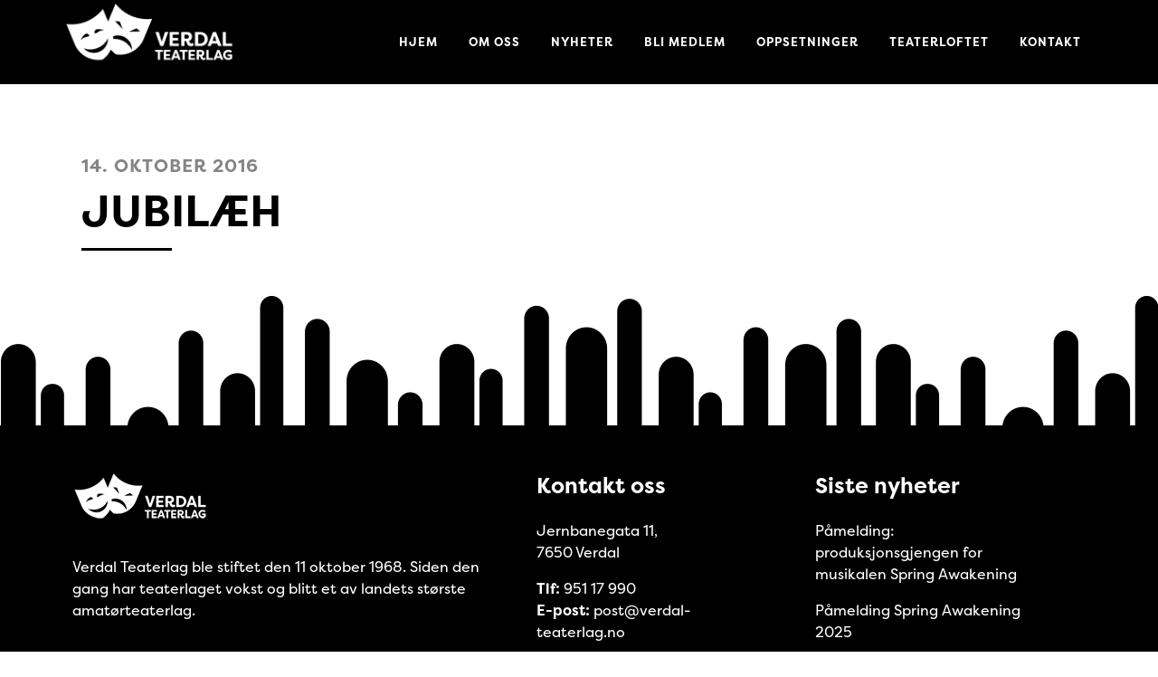

--- FILE ---
content_type: text/css
request_url: https://verdal-teaterlag.no/wp-content/themes/altitude-pro/style.css?ver=1.0.0
body_size: 10509
content:
/*
	Theme Name: Altitude Pro Theme
	Theme URI: http://my.studiopress.com/themes/altitude/
	Description: Make a stunning first impression, grab attention, and dynamically tell your story with beautiful images and clean typography.
	Author: StudioPress
	Author URI: http://www.studiopress.com/

	Version: 1.0.0

	Tags: black, white, blue, green, orange, pink, one-column, two-columns, responsive-layout, custom-header, custom-menu, full-width-template, sticky-post, theme-options, threaded-comments, translation-ready, premise-landing-page

	Template: genesis
	Template Version: 2.1

	License: GPL-2.0+
	License URI: http://www.opensource.org/licenses/gpl-license.php 
*/


/* Table of Contents

	- HTML5 Reset
		- Baseline Normalize
		- Box Sizing
		- Float Clearing
	- Defaults
		- Typographical Elements
		- Headings
		- Objects
		- Gallery
		- Forms
		- Buttons
	- Structure and Layout
		- Site Containers
		- Column Widths and Positions
		- Column Classes
	- Common Classes
		- Avatar
		- Genesis
		- Search Form
		- Titles
		- WordPress
	- Widgets
	- Plugins
		- Genesis eNews Extended
		- Jetpack
	- Site Header
		- Title Area
		- Widget Area
	- Site Navigation
		- Primary Navigation
		- Secondary Navigation
		- Footer Navigation
		- Responsive Menu
	- Content Area
		- Front Page
		- Dashicons
		- Flexible Widgets
		- Content
		- Entries
		- Entry Meta
		- After Entry
		- Pagination
		- Content Boxes
		- Comments
	- Sidebar
	- Footer Widgets
	- Site Footer
	- Media Queries
		- Max-width: 1280px
		- Max-width: 1200px
		- Max-width: 1023px
		- Max-width: 800px
		- Max-width: 480px

*/


/*
HTML5 Reset
---------------------------------------------------------------------------------------------------- */

/* Baseline Normalize
	normalize.css v2.1.3 | MIT License | git.io/normalize
--------------------------------------------- */

article,aside,details,figcaption,figure,footer,header,hgroup,main,nav,section,summary{display:block}audio,canvas,video{display:inline-block}audio:not([controls]){display:none;height:0}[hidden],template{display:none}html{font-family:sans-serif;-ms-text-size-adjust:100%;-webkit-text-size-adjust:100%}body{margin:0}a{background:transparent}a:active,a:hover{outline:0}h1{font-size:2em;margin:.67em 0}abbr[title]{border-bottom:1px dotted}b,strong{font-weight:700}dfn{font-style:italic}hr{-moz-box-sizing:content-box;box-sizing:content-box;height:0}mark{background:#ff0;color:#000}code,kbd,pre,samp{font-family:monospace,serif;font-size:1em}pre{white-space:pre-wrap}q{quotes:"\201C" "\201D" "\2018" "\2019"}small{font-size:80%}sub,sup{font-size:75%;line-height:0;position:relative;vertical-align:baseline}sup{top:-.5em}sub{bottom:-.25em}img{border:0}svg:not(:root){overflow:hidden}figure{margin:0}fieldset{border:1px solid silver;margin:0 2px;padding:.35em .625em .75em}legend{border:0;padding:0}button,input,select,textarea{font-family:inherit;font-size:100%;margin:0}button,input{line-height:normal}button,select{text-transform:none}button,html input[type=button],input[type=reset],input[type=submit]{-webkit-appearance:button;cursor:pointer}button[disabled],html input[disabled]{cursor:default}input[type=checkbox],input[type=radio]{box-sizing:border-box;padding:0}input[type=search]{-webkit-appearance:textfield;-moz-box-sizing:content-box;-webkit-box-sizing:content-box;box-sizing:content-box}input[type=search]::-webkit-search-cancel-button,input[type=search]::-webkit-search-decoration{-webkit-appearance:none}button::-moz-focus-inner,input::-moz-focus-inner{border:0;padding:0}textarea{overflow:auto;vertical-align:top}table{border-collapse:collapse;border-spacing:0}

/* Box Sizing
--------------------------------------------- */

*,
input[type="search"] {
	-webkit-box-sizing: border-box;
	-moz-box-sizing:    border-box;
	box-sizing:         border-box;
}

/* Float Clearing
--------------------------------------------- */

.author-box:before,
.clearfix:before,
.entry:before,
.entry-content:before,
.pagination:before,
.site-container:before,
.site-footer:before,
.site-header:before,
.site-inner:before,
.widget:before,
.wrap:before {
	content: " ";
	display: table;
}

.author-box:after,
.clearfix:after,
.entry:after,
.entry-content:after,
.pagination:after,
.site-container:after,
.site-footer:after,
.:after,
.site-inner:after,
.widget:after,
.wrap:after {
	clear: both;
	content: " ";
	display: table;
}


/*
Defaults
---------------------------------------------------------------------------------------------------- */

/* Typographical Elements
--------------------------------------------- */

body {
	background-color: #fff;
	color: #000;
	font-family: "filson-pro",sans-serif;
	font-style: normal;
	font-weight: 400;
	font-size: 16px;
	line-height: 26px;
	-webkit-font-smoothing: antialiased;
}

body.altitude-home {
	background: none;
}

a,
input:focus,
input[type="button"],
input[type="reset"],
input[type="submit"],
textarea:focus,
.button,
.site-header.dark {
	-webkit-transition: all 0.2s ease-in-out;
	-moz-transition:    all 0.2s ease-in-out;
	-ms-transition:     all 0.2s ease-in-out;
	-o-transition:      all 0.2s ease-in-out;
	transition:         all 0.2s ease-in-out;
}

::-moz-selection {
	background-color: #000;
	color: #fff;
}

::selection {
	background-color: #000;
	color: #fff;
}

a {
	color: #d46937;
	text-decoration: none;
}

a:hover {
	color: #000;
}

p {
	margin: 0 0 16px;
	padding: 0;
}

ol,
ul {
	margin: 0;
	padding: 0;
}

li {
	list-style-type: none;
}

.strong a {
	font-weight: 700!important;
}

cite,
em,
i {
	font-style: italic;
}

blockquote {
	color: #999;
	margin: 40px;
}

blockquote::before {
	content: "\201C";
	display: block;
	font-size: 30px;
	height: 0;
	left: -20px;
	position: relative;
	top: -10px;
}


/* Headings
--------------------------------------------- */

h1,
h2,
h3,
h4,
h5,
h6 {
	font-family: "filson-pro",sans-serif;
	font-style: normal;
	font-weight: 700;
	line-height: 1.2;
	margin: 0 0 20px;
}


h1 {
	font-size: 36px;
	line-height: 46px;
}

h2 {
	font-size: 32px;
	line-height: 42px;
}

.image-section h2,
.solid-section h2 {
	font-size: 80px;
	font-weight: 200;
	line-height: 1;
}


h3 {
	font-size: 30px;
	line-height: 40px;
}

h4 {
	font-size: 24px;
	line-height: 34px;
	
}
.home h3 {
	font-weight: 900!important;
	text-transform: uppercase;
}

.image-section h4,
.solid-section h4 {
	font-size: 16px;
	font-weight: 800;
	letter-spacing: 3px;
	text-transform: uppercase;
}

h5 {
	font-size: 20px;
}

h6 {
	font-size: 18px;
}

/* Objects
--------------------------------------------- */

embed,
iframe,
img,
object,
video,
.wp-caption {
	max-width: 100%;
}

img {
	height: auto;
}

.full-width-content img.pull-left {
	float: left;
	margin: 0 40px 40px -20px;
}

.full-width-content img.pull-right {
	float: right;
	margin: 0 -20px 40px 40px;
}

.featured-content img,
.gallery img {
	width: auto;
}

/* Gallery
--------------------------------------------- */

.gallery {
	margin-bottom: 28px;
	overflow: hidden;
}

.gallery-item {
	float: left;
	margin: 0;
	padding: 0 4px;
	text-align: center;
	width: 100%;
}

.gallery-columns-2 .gallery-item {
	width: 50%;
}

.gallery-columns-3 .gallery-item {
	width: 33%;
}

.gallery-columns-4 .gallery-item {
	width: 25%;
}

.gallery-columns-5 .gallery-item {
	width: 20%;
}

.gallery-columns-6 .gallery-item {
	width: 16.6666%;
}

.gallery-columns-7 .gallery-item {
	width: 14.2857%;
}

.gallery-columns-8 .gallery-item {
	width: 12.5%;
}

.gallery-columns-9 .gallery-item {
	width: 11.1111%;
}

.gallery-columns-2 .gallery-item:nth-child(2n+1),
.gallery-columns-3 .gallery-item:nth-child(3n+1),
.gallery-columns-4 .gallery-item:nth-child(4n+1),
.gallery-columns-5 .gallery-item:nth-child(5n+1),
.gallery-columns-6 .gallery-item:nth-child(6n+1),
.gallery-columns-7 .gallery-item:nth-child(7n+1),
.gallery-columns-8 .gallery-item:nth-child(8n+1),
.gallery-columns-9 .gallery-item:nth-child(9n+1) {
	clear: left;
}

.gallery .gallery-item img {
	border: none;
	height: auto;
	margin: 0;
}

/* Forms
--------------------------------------------- */

input,
select,
textarea {
	background-color: #fff;
	border: 1px solid #ddd;
	border-radius: 0;
	box-shadow: none;
	color: #000;
	font-size: 20px;
	font-weight: 200;
	padding: 20px;
	width: 100%;
}


input:focus,
textarea:focus {
	border: 1px solid #999;
	outline: none;
}

.front-page input:focus,
.front-page textarea:focus {
	border: 1px solid #000000;
	outline: none;
}

input[type="checkbox"],
input[type="image"],
input[type="radio"] {
	width: auto;
}

::-moz-placeholder {
	color: #000;
	opacity: 1;
}

::-webkit-input-placeholder {
	color: #000;
}

button,
input[type="button"],
input[type="reset"],
input[type="submit"],
.button,
.widget .button {
	background-color: #000000;
	border: 2px solid #000000;
	border-radius: 5px;
	color: #fff;
	cursor: pointer;
	font-size: 14px;
	font-weight: 800;
	letter-spacing: 2px;
	padding: 15px 25px;
	text-transform: uppercase;
	-webkit-font-smoothing: antialiased;
	white-space: normal;
	width: auto;
}

button:hover,
input:hover[type="button"],
input:hover[type="reset"],
input:hover[type="submit"],
.button.clear:hover,
.button:hover,
.footer-widgets button,
.footer-widgets input[type="button"],
.footer-widgets input[type="reset"],
.footer-widgets input[type="submit"],
.footer-widgets .widget .button,
.widget .button:hover,
.widget .button.clear:hover {
	background-color: #000;
	border: 2px solid #000;
	color: #fff;
}

.button {
	display: inline-block;
}

.widget .button.clear {
	background-color: transparent;
	border: 2px solid #000;
	color: #000;
}

button:disabled,
button:disabled:hover,
input:disabled,
input:disabled:hover,
input[type="button"]:disabled,
input[type="button"]:disabled:hover,
input[type="reset"]:disabled,
input[type="reset"]:disabled:hover,
input[type="submit"]:disabled,
input[type="submit"]:disabled:hover {
	background-color: #ddd;
	border-color: #ddd;
	cursor: not-allowed;
}

input[type="search"]::-webkit-search-cancel-button,
input[type="search"]::-webkit-search-results-button {
	display: none;
}

/* Buttons
--------------------------------------------- */

.image-section .button {
	margin-left: 5px;
	margin-right: 5px;
	margin-top: 20px;
}

.image-section .button.clear {
	border-color: #fff;
	color: #fff;
}

.footer-widgets button:hover,
.footer-widgets input:hover[type="button"],
.footer-widgets input:hover[type="reset"],
.footer-widgets input:hover[type="submit"],
.footer-widgets .widget .button:hover,
.image-section button:hover,
.image-section input:hover[type="button"],
.image-section input:hover[type="reset"],
.image-section input:hover[type="submit"],
.image-section .widget .button:hover {
	background-color: #fff;
	border: 2px solid #fff;
	color: #000;
}


/*
Structure and Layout
---------------------------------------------------------------------------------------------------- */

/* Site Containers
--------------------------------------------- */

.site-inner,
.wrap {
	float: none;
	margin: 0 auto;
	max-width: 1200px;
}

.site-inner {
	background-color: #fff;
	clear: both;
	margin-top: 170px;
	position: relative;
	z-index: 9;
	-word-wrap: break-word;
}

.front-page .site-container .site-inner {
	margin-top: 0;
	max-width: 100%;
}

.altitude-landing .site-container .site-inner {
	margin-top: 100px;
}

.secondary-nav .site-inner {
	margin-top: 250px;
}

/* Column Classes
	Link: http://twitter.github.io/bootstrap/assets/css/bootstrap-responsive.css
--------------------------------------------- */

.five-sixths,
.four-sixths,
.one-fourth,
.one-half,
.one-sixth,
.one-third,
.three-fourths,
.three-sixths,
.two-fourths,
.two-sixths,
.two-thirds {
	float: left;
	margin-left: 2.564102564102564%;
}

.one-half,
.three-sixths,
.two-fourths {
	width: 48.717948717948715%;
}

.one-third,
.two-sixths {
	width: 31.623931623931625%;
}

.four-sixths,
.two-thirds {
	width: 65.81196581196582%;
}

.one-fourth {
	width: 23.076923076923077%;
}

.three-fourths {
	width: 74.35897435897436%;
}

.one-sixth {
	width: 14.52991452991453%;
}

.five-sixths {
	width: 82.90598290598291%;
}

.first {
	clear: both;
	margin-left: 0;
}


/*
Common Classes
---------------------------------------------------------------------------------------------------- */

/* Avatar
--------------------------------------------- */

.avatar {
	border-radius: 50%;
	float: left;
}

.author-box .avatar {
	height: 88px;
	width: 88px;
}

.entry-comments .avatar {
	height: 60px;
	width: 60px;
}

.alignleft .avatar,
.author-box .avatar {
	margin-right: 24px;
}

.alignright .avatar {
	margin-left: 24px;
}

.comment .avatar {
	margin: 0 20px 24px 0;
}

/* Genesis
--------------------------------------------- */

.breadcrumb {
	border-bottom: 2px solid #f5f5f5;
	font-size: 20px;
	margin-bottom: 60px;
	padding-bottom: 10px;
}

.archive-description,
.author-box {
	border-bottom: 1px solid #000;
	border-top: 1px solid #000;
	font-size: 20px;
	margin-bottom: 100px;
	padding: 40px 0;
}

.author-box-title {
	font-size: 22px;
	margin-bottom: 8px;
}

.archive-description p:last-child,
.author-box p:last-child {
	margin-bottom: 0;
}

/* Search Form
--------------------------------------------- */

.search-form {
	overflow: hidden;
}

.search-form input[type="search"] {
	margin-right: 10px;
	width: auto;
}

.search-form input[type="submit"] {
	padding: 25px;
}

.widget_search input[type="submit"] {
	border: 0;
	clip: rect(0, 0, 0, 0);
	height: 1px;
	margin: -1px;
	padding: 0;
	position: absolute;
	width: 1px;
}

/* Titles
--------------------------------------------- */

.archive-title {
	font-size: 24px;
	line-height: 1;
	margin-bottom: 20px;
}



@media (max-width: 640px) and (min-width: 0px) {
	.entry-title {
		font-size: 28px;
	}
}

.sidebar .entry-title {
	font-size: 24px;
	text-align: left;
}

.entry-title a {
	color: #000;
}

.entry-title a:hover {
	color: #d46937;
}

.widget-full .widget-title {
	margin-bottom: 40px;
}

/* WordPress
--------------------------------------------- */

.alignleft {
	float: left;
	text-align: left;
}

.alignright {
	float: right;
	text-align: right;
}

a.alignleft,
a.alignnone,
a.alignright {
	max-width: 100%;
}

a.alignnone {
	display: inline-block;
}

a.aligncenter img {
	display: block;
	margin: 0 auto;
}

img.centered,
.aligncenter {
	display: block;
	margin: 0 auto 24px;
}

img.alignnone,
.alignnone {
	margin-bottom: 12px;
}

a.alignleft,
img.alignleft,
.wp-caption.alignleft {
	margin: 0 24px 24px 0;
}

a.alignright,
img.alignright,
.wp-caption.alignright {
	margin: 0 0 24px 24px;
}

.wp-caption-text {
	font-size: 18px;
	line-height: 1.2;
	text-align: center;
}

.entry-content p.wp-caption-text {
	margin-bottom: 0;
}

.gallery-caption,
.entry-content .gallery-caption {
	margin: 0 0 10px;
}

.post-password-form input {
	width: auto;
}

.post-password-form input[type="submit"] {
	padding: 25px;
}


/*
Widgets
---------------------------------------------------------------------------------------------------- */

.widget {
	word-wrap: break-word;
}

.widget ol > li {
	list-style-position: inside;
	list-style-type: decimal;
	padding-left: 20px;
	text-indent: -20px;
}

.widget ul li {
	margin-bottom: 10px;
	padding-bottom: 10px;
}

.widget li li {
	border: none;
	margin: 0 0 0 30px;
	padding: 0;
}

.widget_calendar table {
	width: 100%;
}

.widget_calendar td,
.widget_calendar th {
	text-align: center;
}

/* Featured Content
--------------------------------------------- */

.featured-content .entry-title {
	font-size: 24px;
}

/* Simple Social Icons
--------------------------------------------- */

.altitude-home .content .simple-social-icons {
	margin-top: 40px;
}

.altitude-home .content .simple-social-icons ul li {
	margin: 0 20px !important;
}

.altitude-home .content .simple-social-icons ul li a,
.altitude-home .content .simple-social-icons ul li a:hover {
	padding: 30px;
}


/*
Plugins
---------------------------------------------------------------------------------------------------- */

/* Genesis eNews Extended
--------------------------------------------- */

.enews-widget input {
	font-size: 18px;
	margin-bottom: 20px;
}

.enews-widget input[type="submit"] {
	margin: 0;
	width: 100%;
}

.enews form + p {
	margin-top: 24px;
}

/* Jetpack
--------------------------------------------- */

#wpstats {
	display: none;
}


/*
Site Header
---------------------------------------------------------------------------------------------------- */

.site-header {
	background-color: #000;
	left: 0;
	position: fixed;
	top: 0;
	width: 100%;
	z-index: 999;
}

.home .site-header {
	border-bottom: none;
	background-color: none;
}

.featured-section .site-header {
	background-color: transparent;
}

.featured-section .site-header > .wrap {

}

.site-header.dark {
	background-color: #000;
	border-bottom: 0px;
}
.home .site-header.dark {
	background-color: #000;
	border-bottom: 0px;
}

.site-header.dark > .wrap {
	border-bottom: none;
}

.site-header.dark .nav-secondary {
	display: none;
}

.admin-bar .site-header {
	top: 32px;
}

/* Title Area
--------------------------------------------- */

.title-area {
	float: left;
	padding: 10px 0;
	width: 200px;
	display: block;
}
.home .title-area {
	float: left;
	padding: 15px 0;
	 width: 18%;
}
.site-header.dark .title-area {
	padding: 5px 0;
	display: block;
	transition: padding 500ms ease;
}

.site-title {
	font-size: 24px;
	font-weight: 800;
	letter-spacing: 2px;
	line-height: 1;
	margin-bottom: 0;
	text-transform: uppercase;
}

.site-title a {
    background-image: url(http://gjershaug.smas.no/wp-content/themes/altitude-pro/images/logo_gjershaug_white.png);
    background-size: contain;
    background-position: left center;
    background-repeat: no-repeat;
    height: 60px;
	text-indent: -9999em !important;
    display: block;
}

.home .site-title a,
.site-title a {
	color: #fff;
}

.site-title a:hover {
	color: #1d1d1d !important;
}

.header-image .title-area,
.header-image .site-header.dark .title-area {
	padding: 0;
}

.header-image .site-title > a {
	background-size: contain !important;
	display: block;
	height: 76px;
	text-indent: -9999px;
}

.header-image .dark .site-title > a {
	height: 50px;
	display: block;
	padding-top:3px;
	padding-bottom: 3px;
}

.site-description {
	display: block;
	height: 0;
	margin-bottom: 0;
	text-indent: -9999px;
}


/*
Site Navigation
---------------------------------------------------------------------------------------------------- */

.genesis-nav-menu {
	line-height: 1;
}

.genesis-nav-menu .menu-item {
	display: inline-block;
	text-align: left;
}

.genesis-nav-menu li li {
	margin-left: 0;
}

.home .genesis-nav-menu a {
	color: #fff;
}

body:not(.home) .genesis-nav-menu a {
	color: white;
}

.genesis-nav-menu a {
	color: #000;
	display: block;
	font-size: 13px;
	font-weight: 700;
	letter-spacing: 1px;
	padding: 40px 15px;
	text-transform: uppercase;
}

.site-header.dark .genesis-nav-menu a {
	padding: 20px 15px;
}

.front-page .genesis-nav-menu li.current-menu-item {
	border-bottom: 0px solid transparent;
	background: #fff;
	color: #000;
}

.front-page .genesis-nav-menu li.current-menu-item > a:hover,
.genesis-nav-menu li.current-menu-item > a,
.genesis-nav-menu > li > a:hover {
	color: #fff !important;
	text-decoration: underline;
}

.genesis-nav-menu > .menu-item > a {
	text-transform: uppercase;
}

.genesis-nav-menu .sub-menu {
	left: -9999px;
	letter-spacing: 0;
	opacity: 0;
	position: absolute;
	-webkit-transition: opacity .4s ease-in-out;
	-moz-transition:    opacity .4s ease-in-out;
	-ms-transition:     opacity .4s ease-in-out;
	-o-transition:      opacity .4s ease-in-out;
	transition:         opacity .4s ease-in-out;
	width: 200px;
	z-index: 99;
}

.genesis-nav-menu .sub-menu a, .site-header.dark .genesis-nav-menu .sub-menu a {
	background-color: #111;
	padding: 14px 20px !important;
	line-height: 18px;
	position: relative;
	width: 200px;
}

.genesis-nav-menu .sub-menu li {
	border-bottom: 1px solid rgb(29, 29, 29);
}

.genesis-nav-menu .sub-menu a:hover,
.genesis-nav-menu .sub-menu li.current-menu-item > a {
	background-color: #222 !important;
}

.genesis-nav-menu .sub-menu .sub-menu {
	margin: -54px 0 0 199px;
}

.genesis-nav-menu .menu-item:hover {
	position: static;
}

.genesis-nav-menu .menu-item:hover > .sub-menu {
	left: auto;
	opacity: 1;
}

.genesis-nav-menu > .first > a {
	padding-left: 0;
}

.genesis-nav-menu > .last > a {
	padding-right: 0;
}

.genesis-nav-menu > .right {
	color: #fff;
	display: inline-block;
	list-style-type: none;
	padding: 27px 20px;
	text-transform: uppercase;
}

.genesis-nav-menu > .right > a {
	display: inline;
	padding: 0;
}

.genesis-nav-menu > .rss > a {
	margin-left: 48px;
}

.genesis-nav-menu > .search {
	display: block;
	margin: 0 auto;
	padding: 0 20px 20px;
	width: 50%;
}

/* Primary Navigation
--------------------------------------------- */

.nav-primary {
	text-align: center;
}
.home .nav-primary .genesis-nav-menu {
	
}
.nav-primary .genesis-nav-menu {
	float: right;
}

/* Secondary Navigation
--------------------------------------------- */

.nav-secondary {
	border-bottom: 1px solid #fff;
}

/* Footer Navigation
--------------------------------------------- */

.nav-footer .genesis-nav-menu {
	padding: 20px 0;
}

.nav-footer .genesis-nav-menu a {
	border: none;
	font-weight: 800;
	letter-spacing: 3px;
	margin: 0 20px;
	padding: 0;
}

/* Responsive Menu
--------------------------------------------- */

.responsive-menu-icon {
	cursor: pointer;
	display: none;
	margin-bottom: 10px;
	text-align: center;
}

.responsive-menu-icon::before {
    color: #ffffff;
    content: "\f333";
    font: normal 34px/1 "dashicons";
    margin: 0 auto;
    padding-top: 10px;
    display: block;
}

.nav-secondary .responsive-menu-icon {
	margin: 10px auto 0;
}

/*
Content Area
---------------------------------------------------------------------------------------------------- */

/* Front Page
--------------------------------------------- */

.image-section,
.solid-section {
	clear: both;
	text-align: center;
	width: 100%;
}

.image-section {
	background: -moz-linear-gradient(top,  rgba(0,0,0,0.2) 0%, rgba(0,0,0,0.5) 30%, rgba(0,0,0,0.8) 80%, rgba(0,0,0,0.9) 100%);
	background: -webkit-gradient(linear, left top, left bottom, color-stop(0%,rgba(0,0,0,0.2)), color-stop(30%,rgba(0,0,0,0.5)), color-stop(80%,rgba(0,0,0,0.8)), color-stop(100%,rgba(0,0,0,0.9)));
	background: -webkit-linear-gradient(top,  rgba(0,0,0,0.2) 0%,rgba(0,0,0,0.5) 30%,rgba(0,0,0,0.8) 80%,rgba(0,0,0,0.9) 100%);
	background: -o-linear-gradient(top,  rgba(0,0,0,0.2) 0%,rgba(0,0,0,0.5) 30%,rgba(0,0,0,0.8) 80%,rgba(0,0,0,0.9) 100%);
	background: -ms-linear-gradient(top,  rgba(0,0,0,0.2) 0%,rgba(0,0,0,0.5) 30%,rgba(0,0,0,0.8) 80%,rgba(0,0,0,0.9) 100%);
	background: linear-gradient(to bottom,  rgba(0,0,0,0.2) 0%,rgba(0,0,0,0.5) 30%,rgba(0,0,0,0.8) 80%,rgba(0,0,0,0.9) 100%);
	filter: progid:DXImageTransform.Microsoft.gradient( startColorstr='#33000000', endColorstr='#e6000000',GradientType=0 );
	display: table;
	overflow: hidden;
	table-layout: fixed;
	width: 100%;
}

.image-section .widget-area {
	display: table-cell;
	text-align: center;
	vertical-align: middle;
}

.image-section,
.image-section a {
	color: #fff;
}

.image-section a:hover,
.image-section .featured-content .entry-title a:hover {
	color: #000000;
}

.solid-section {
	background-color: #fff;
}

.front-page-3,
.front-page-4,
.front-page-5,
.front-page-6,
.front-page-7 {
	border-top: 54px solid transparent;
	margin-top: -54px;
	-webkit-background-clip: padding-box;
	-moz-background-clip:    padding;
	background-clip:         padding-box;
	position: relative;
	z-index: 9;
}
.front-page-2{
	-webkit-background-clip: padding-box;
	-moz-background-clip:    padding;
	background-clip:         padding-box;
	position: relative;
	z-index: 9;
}

.front-page-1,
.front-page-3,
.front-page-5,
.front-page-7 {
	background-attachment: fixed;
	background-color: #fff;
	background-position: 50% 0;
	background-repeat: no-repeat;
	-webkit-background-size: cover;
	-moz-background-size:    cover;
	background-size:         cover;
}

.front-page-1 {
	position: relative;
}

.front-page-1 .image-section {
	padding-top: 75px;
}

.secondary-nav .front-page-1 .image-section {
	padding-top: 150px;
}

.front-page-4 .solid-section {
	background-color: #f3f3f3;
}

.bottom-image {
	margin-bottom: -120px;
	margin-top: 100px;
}

.bottom-image img {
	margin-bottom: -10px;
}

.front-page .field-wrap:last-child {
	margin-bottom: 0;
}

.small-disclaimer {
	font-size: 14px;
	font-style: italic;
}


/* Dashicons
--------------------------------------------- */

.front-page .dashicons {
	font-size: 40px;
	height: 40px;
	margin-bottom: 20px;
	width: 40px;
}

/* Flexible Widgets
--------------------------------------------- */

.flexible-widgets {
	padding-bottom: 60px;
	padding-top: 100px;
}

.flexible-widgets .widget {
	float: left;
	margin: 0 0 40px 2.564102564102564%;
}

.flexible-widgets.widget-full .widget,
.flexible-widgets.widget-area .widget:nth-of-type(1),
.flexible-widgets.widget-halves.uneven .widget:last-of-type {
	background: none;
	margin-left: 0;
	padding: 0;
	width: 100%;
}
	
.widget-area.flexible-widgets.widget-half .widget,
.flexible-widgets.widget-halves .widget {
	width: 48.717948717948715%;
}

.flexible-widgets.widget-thirds .widget {
	width: 31.623931623931625%;
}

.flexible-widgets.widget-fourths .widget {
	width: 23.076923076923077%;
}

.flexible-widgets.widget-halves .widget:nth-child(even),
.flexible-widgets.widget-thirds .widget:nth-child(3n+2),
.flexible-widgets.widget-fourths .widget:nth-child(4n+2) {
	clear: left;
	margin-left: 0;
}

.solid-section .widget {
	background-color: #fff;
	padding: 40px;
}

.solid-section .widget-title {
	border-bottom: 1px solid #ddd;
	margin-bottom: 30px;
	padding-bottom: 30px;
}

.flexible-widgets.widget-halves h2,
.flexible-widgets.widget-thirds h2,
.flexible-widgets.widget-fourths h2 {
	font-size: 36px;
}

/* Content
--------------------------------------------- */

.content {
	/*float: left;*/
	max-width: 1400px;
	margin: 0 auto;
}

.page .content {
	padding-bottom: 50px;
}

.sidebar-content .content {
	float: right;
}

.full-width-content .content {
	padding: 0 20px 50px;
	width: 100%;
}

.full-width-content.front-page .content {
	padding: 0;
}

/* Entries
--------------------------------------------- */

.entry {
	margin-bottom: 100px;
}

.widget .entry {
	margin-bottom: 40px;
}

.entry-content ol,
.entry-content ul {
	margin-bottom: 30px;
	margin-left: 40px;
}

.entry-content ol > li {
	list-style-type: decimal;
}

.entry-content ul > li {
	list-style-type: disc;
}

.entry-content ol ol,
.entry-content ul ul {
	margin-bottom: 0;
}

.entry-content code {
	background-color: #000;
	color: #ddd;
}


/* Entry Meta
--------------------------------------------- */

p.entry-meta {
	font-size: 20px;
	margin-bottom: 0;
}

.entry-header {
    width: 35%;
    display: inline-block;
    max-width: 25em;
    position: fixed;
    z-index: 9999;
}
.entry-title {
    font-size: 48px;
    overflow-wrap: break-word;
    text-align: left;
    text-transform: uppercase;
}
.entry-title::after {
    border-bottom: 3px solid #000;
    content: "";
    display: block;
    margin: 0px;
    padding-bottom: 20px;
    width: 25%;
}
.page .content .entry-content {
	width: 65%;
    display: inline-block;
    padding-left: 40px;
    float: right;
}
.single .content .entry-content {
	width: 65%;
    display: inline-block;
    padding-left: 40px;
    float: right;
    margin-bottom: 10em;
}

.entry-header p.entry-meta {
	font-weight: 700;
	letter-spacing: 1px;
	margin-bottom: 16px;
	color:#848484;
	text-transform: uppercase;
}
@media (max-width: 1024px){
	.entry-header {
	    width: 100%;
	    display: inline-block;
	    max-width: 100%;
	    position: relative;
	}
	.entry-title {
	    font-size: 35px;
	    overflow-wrap: break-word;
	    text-align: center;
	    text-transform: uppercase;
	}
	.entry-title::after {
	    border-bottom: 3px solid #000;
	    content: "";
	    display: block;
	    margin: 0px auto;
	    padding-bottom: 20px;
	    width: 10%;
	}
	.page .content .entry-content {
		width: 100%;
	    display: block;
	    padding-left: 0px;
	    float: none;
	}
	.single .content .entry-content {
		width: 100%;
	    display: inline-block;
	    padding-left: 0px;
	    float: none;
	}

}


.image-section .entry-header::after {
	border-color: #fff;
}

.sidebar .entry-header::after {
	display: none;
}

.entry-categories::before,
.entry-tags::before {
	display: inline-block;
	font: normal 20px/1 "dashicons";
	margin-right: 5px;
	margin-top: 2px;
	vertical-align: top;
	-webkit-font-smoothing: antialiased;
}

.entry-comments-link::before {
	content: "\2014";
	margin: 0 6px 0 2px;
}

/* After Entry
--------------------------------------------- */

.after-entry {
	border-top: 1px solid #000;
	padding: 40px 0;
}

.after-entry .widget {
	margin-bottom: 40px;
}

.after-entry p:last-child,
.after-entry .widget:last-child {
	margin: 0;
}

.after-entry li {
	list-style-type: none;
}

/* Pagination
--------------------------------------------- */

.pagination {
	clear: both;
	margin: 40px 0;
}

.adjacent-entry-pagination {
	margin-bottom: 0;
}

.archive-pagination li {
	display: inline;
}

.archive-pagination li a {
	background-color: #000;
	box-shadow: 0 0 1px rgba(0, 0, 0, 0.1);
	color: #fff;
	cursor: pointer;
	display: inline-block;

	font-size: 14px;
	letter-spacing: 1px;
	padding: 8px 12px;
	text-transform: uppercase;
}

.archive-pagination li a:hover,
.archive-pagination .active a {
	background-color: #000000;
	color: #fff;
}

/* Comments
--------------------------------------------- */

.comment-respond,
.entry-comments,
.entry-pings {
	margin-bottom: 100px;
}

p.comment-meta,
.entry-comments .comment,
.entry-comments .comment-reply {
	margin-bottom: 40px;
}

.comment-header {
	font-size: 20px;
}

.entry-comments .comment {
	border-bottom: 1px solid #000;
}

.comment-content,
.entry-comments .comment {
	clear: both;
}

p.form-submit,
.entry-comments .children .comment,
.entry-comments .comment-author {
	margin: 0;
}

.entry-comments .children .comment {
	border: none;
}

.comment-respond label {
	display: block;
	font-weight: 800;
}

.comment-respond input[type="email"],
.comment-respond input[type="text"],
.comment-respond input[type="url"] {
	width: 100%;
}

.comment-list li,
.ping-list li {
	list-style-type: none;
}

.entry-comments ul.children {
	margin-left: 40px;
}

.ping-list .reply {
	display: none;
}


/*
Sidebar
---------------------------------------------------------------------------------------------------- */

.sidebar {
	float: right;
	width: 360px;
}

.sidebar-content .sidebar {
	float: left;
}

.sidebar p:last-child {
	margin-bottom: 0;
}

.sidebar li {
	list-style-type: none;
	margin-bottom: 6px;
	word-wrap: break-word;
}

.sidebar ul > li:last-child {
	margin-bottom: 0;
}

.sidebar .widget {
	margin-bottom: 40px;
}

/*--------------------FOOTER----------------*/

.footer-widgets {
	background-color: #000 !important;
	clear: both;
	line-height: 1.5;
	overflow: hidden;
	color:#ffffff;
}
.footer-widgets:before {
	background-image: url('./images/footer-e1.png');
    content: "";
    display: block;
    margin: 0px;
    width: 100%;
    height: 150px;
} 
.footer-widgets .wrap {

}
.footer-widgets p {
	margin-bottom: 16px;
	margin-bottom: 1rem;
}

.footer-widgets .widget a {
	color: white;
}
.footer-widgets .widget a:hover {
	color: rgb(146, 146, 146) !important;
}


.footer-widgets .widget-area ul li {
	list-style-type: none;
	margin-bottom: 6px;
	margin-bottom: 0.375rem;
	word-wrap: break-word;
	color: rgb(146, 146, 146);
}

.footer-widgets-1 {
    padding: 50px 40px 0px 10px;
    width: 45%;
    float: left;
    display: block;
}
.footer-widgets-2 {
    padding: 50px 40px 0px 10px;
    width: 27%;
    float: left;
    display: block;
}
.footer-widgets-3 {
    padding: 50px 10px 0px 10px;
    width: 23%;
    float: left;
    display: block;
}
@media only screen and (max-width:1024px) {
    .footer-widgets-1 {
        padding: 10px 10px 0px 10px;
        width: 100%;
        float: left;
        display: block;
    }
    .footer-widgets-2 {
        padding: 10px 0px 0px 10px;
        width: 100%;
        float: left;
        display: block;
    }
    .footer-widgets-3 {
        padding: 10px 10px 0px 10px;
        width: 100%;
        float: left;
        display: block;
    }
}@media (max-width: 640px) and (min-width: 0px) {
	.footer-widgets-1, .footer-widgets-2, .footer-widgets-3 {
		width: 100% !important;
		padding: 20px 20px 0 !important;
		float: left !important;
	
	}
}
/*
Site Footer
---------------------------------------------------------------------------------------------------- */

.site-footer {
	background-color: #000;
	padding: 10px;
	text-align: center;
	text-transform: uppercase;
}

.site-footer,
.site-footer p {
	color: #ccc;
}

.site-footer a {
	color: #ccc !important;
}

.site-footer a:hover {
	text-decoration: underline;
}

.site-footer p {
	font-size: 12px;
	margin-bottom: 0;
}


/*
Media Queries
---------------------------------------------------------------------------------------------------- */

@media (min-width: 801px) and (max-width: 1024px) {
	.site-header .title-area {
		padding: 5px 0 !important;
	}
	.site-title {
		padding: 0 !important;
	}
	.header-image .site-title > a {
	    height: 50px !important;
		width: 160px !important;
	}
	.site-header .genesis-nav-menu a {
		padding: 28px 5px 28px 5px !important;
	}
}


@media (min-width: 0px) and (max-width: 800px) {
	.site-header .title-area {
		padding: 5px 0 !important;
		width: 70% !important;
	}
	.site-title {
		padding: 0 !important;
	}
	.header-image .site-title > a {
	    height: 50px !important;
		width: 160px !important;
	}
	.responsive-menu-icon {
		text-align: right;
		padding-top: 5px;
	}
	.site-header .genesis-nav-menu a {
    	padding: 14px 12px 14px 12px !important;
	}
	.site-header .wrap {
    	padding: 0 1%;
	}
}

@media only screen and (max-width: 1280px) {

	.site-inner,
	.wrap {
		max-width: 1140px;
	}
	
}

@media only screen and (max-width: 1200px) {

	.site-header .widget-area {
		width: 580px;
	}

	.content {
		padding: 0 20px;
	}

	.full-width-content .content {
		padding: 0 10px;
	}
	
	.genesis-nav-menu a {
		padding: 30px 10px;
	}
	
	.site-header.dark .genesis-nav-menu a {
		padding: 20px 10px;
	}
	
	.front-page-1,
	.front-page-3,
	.front-page-5,
	.front-page-7 {
	    background-attachment: scroll;
	}

}

@media only screen and (max-width: 1023px) {

	.site-inner,
	.wrap {
		    max-width: 1100px;
			padding: 0 16px;
	}
	
	.secondary-nav .site-inner {
		margin-top: 170px;
	}

	.front-page .site-inner {
		max-width: none;
	}
	
	.front-page .site-header {
		background-color: #000;
	}
	
	.front-page .site-header > .wrap {
		border: none;
	}

	.content,
	.sidebar,
	.site-header .widget-area {
		width: 100%;
	}
	
	.site-header .title-area,
	.site-header.dark .title-area {
		padding: 15px 0;
	}
	
	.header-image .dark .site-title > a {
		height: 76px;
	}

	.genesis-nav-menu,
	.site-header .widget-area,
	.site-title {
		text-align: center;
	}
	
	.header-image .site-title > a {
		background-position: center !important;
	}
	
	.nav-primary .genesis-nav-menu {
		float: right;
	}
	
	.nav-secondary,
	.site-header.dark .nav-secondary {
		border-bottom: none;
		display: block;
	}

	.genesis-nav-menu a,
	.site-header.dark .genesis-nav-menu a {
		padding: 10px;
	}

	.front-page .site-inner {
		margin-top: 0;
	}

	.site-inner {
		margin-top: 170px;
	}

	.full-width-content .content {
		padding: 0;
	}

	.full-width-content img.pull-left {
		margin-left: 0;
	}

	.full-width-content img.pull-right {
		margin-right: 0;
	}

	.five-sixths,
	.four-sixths,
	.one-fourth,
	.one-half,
	.one-sixth,
	.one-third,
	.three-fourths,
	.three-sixths,
	.two-fourths,
	.two-sixths,
	.two-thirds {
		margin: 0;
		width: 100%;
	}
	
	.flexible-widgets.widget-full .widget,
	.flexible-widgets.widget-halves .widget,
	.flexible-widgets.widget-thirds .widget,
	.flexible-widgets.widget-fourths .widget {
		margin: 0 auto 20px;
		width: 100%;
	}
	
	.image-section h2,
	.solid-section h2 {
		font-size: 60px;
	}
	
	.front-page-1 .image-section,
	.secondary-nav .front-page-1 .image-section {
		padding-top: 0;
	}

}

@media only screen and (max-width: 800px) {

	.site-inner {
		margin-top: 100px;
	}
	.site-inner,
	.wrap {
		max-width: none;
		width: 100%;
	}

	.site-inner,
	.wrap {
		padding: 0 5%;
	}

	.front-page .site-inner {
		padding: 0;
	}

	.genesis-nav-menu.responsive-menu {
		display: none;
		float: none;
		width: 100%;
		padding-bottom: 20px;
	}

	.genesis-nav-menu.responsive-menu .menu-item,
	.responsive-menu-icon {
		display: block;

	}
	.genesis-nav-menu.responsive-menu .menu-item {
		border-bottom: 1px solid rgba(255, 255, 255, 0.08);
	}
	.genesis-nav-menu.responsive-menu .menu-item:hover {
		background: rgba(255, 255, 255, 0.07);
		border-color: rgba(255, 255, 255, 0.07);
		color: white !important;
	}
	.genesis-nav-menu.responsive-menu .menu-item:hover a {
		color: white !important;
	}
	.genesis-nav-menu.responsive-menu .menu-item:hover {
		position: static;
	}

	.genesis-nav-menu.responsive-menu li.current-menu-item > a,
	.genesis-nav-menu.responsive-menu .sub-menu li.current-menu-item > a:hover,
	.genesis-nav-menu.responsive-menu li a,
	.genesis-nav-menu.responsive-menu li a:hover {
		background: none;
		border: none;
		display: block;
		padding: 10px 0;
		text-transform: none;
	}

	.genesis-nav-menu.responsive-menu .menu-item-has-children {
		cursor: pointer;	
	}

	.genesis-nav-menu.responsive-menu .menu-item-has-children > a {
		margin-right: 60px;
	}

	.genesis-nav-menu.responsive-menu > .menu-item-has-children:before {
		content: "\f347";
		float: right;
		font: normal 20px/1 "dashicons";
		height: 20px;
		padding: 11px 20px;
		right: 0;
		text-align: right;
		z-index: 9999;
	}

	.genesis-nav-menu.responsive-menu .menu-open.menu-item-has-children:before {
		content: "\f343";
	}

	.genesis-nav-menu.responsive-menu > .menu-item > .sub-menu {
		display: none;
	}

	.genesis-nav-menu.responsive-menu .sub-menu {
		background-color: rgba(255, 255, 255, 0.05);
		left: auto;
		opacity: 1;
		position: relative;
		-moz-transition:    opacity .4s ease-in-out;
		-ms-transition:     opacity .4s ease-in-out;
		-o-transition:      opacity .4s ease-in-out;
		-webkit-transition: opacity .4s ease-in-out;
		transition:         opacity .4s ease-in-out;
		width: 100%;
		z-index: 99;
	}

	.genesis-nav-menu.responsive-menu .sub-menu .sub-menu {
		background-color: transparent;
		margin: 0;
		padding-left: 25px;
	}

	.genesis-nav-menu.responsive-menu .sub-menu li a,
	.genesis-nav-menu.responsive-menu .sub-menu li a:hover {
		padding: 14px 24px !important;
		position: relative;
		text-transform: none;
		width: 100%;
	}

	.genesis-nav-menu.responsive-menu .current-menu-item > a,
	.genesis-nav-menu.responsive-menu .sub-menu .current-menu-item > a:hover,
	.genesis-nav-menu.responsive-menu > li.menu-item-has-children:hover > a,
	.genesis-nav-menu.responsive-menu a:hover {
		background: none;
	}

	.site-header .genesis-nav-menu.responsive-menu .current-menu-item > a,
	.site-header .genesis-nav-menu.responsive-menu .sub-menu li a,
	.site-header .genesis-nav-menu.responsive-menu .sub-menu li a:hover,
	.site-header .genesis-nav-menu.responsive-menu .sub-menu,
	.site-header .genesis-nav-menu.responsive-menu > .menu-item-has-children:before,
	.site-header .genesis-nav-menu.responsive-menu > li:hover > a,
	.site-header .genesis-nav-menu.responsive-menu a:hover {
		color: #c3c3c3;
	}

	.altitude-home .simple-social-icons ul li {
		margin: 0 20px 20px !important;
	}
	
	.footer-widgets .wrap {
		padding-top: 0px;
		padding-bottom: 20px;
	}
	
	.front-page-2,
	.front-page-3,
	.front-page-4,
	.front-page-5,
	.front-page-6,
	.front-page-7 {
		border-top: 0;
		margin-top: 0;
	}
	
	.image-section .flexible-widgets {
		padding-bottom: 80px;
	}
	
	.solid-section .flexible-widgets {
		padding-bottom: 40px;
		padding-top: 60px;
	}
	
	.bottom-image {
		margin-top: 60px;
		margin-bottom: -80px;
	}

}

@media only screen and (max-width: 480px) {

	.image-section h2,
	.solid-section h2 {
		font-size: 40px;
	}

}

/*-------------------- CUSTOM --------------------*/

/*---------- Header ----------*/

.site-header.dark .site-title a,
.site-title a:hover {
	color: #000000;
}

.site-header.dark .genesis-nav-menu a {
    padding: 20px 15px 20px 15px;
    color: white;
}

.site-header.dark {
}



/*---------- End Header ----------*/


@media screen and (min-width: 1024px) {
	.home .site-header {
		background: transparent;
	}
	
	.home .site-header.dark {
		background: #000;
	}
}

@media screen and (max-width: 1000px) {
	.front-page-1 .fl-col {
		width: auto !important;
		margin-left: 0;
		margin-bottom: -5px;
		float: none;
	}
	.front-page-1 .fl-module-button .fl-button-right {
    	text-align: left;
	}
	.front-page-1 .fl-row-content-wrap {
		padding-top: 280px;
	}
}

@media screen and (max-width: 500px) {
	.front-page-1 .fl-row-content-wrap {
		padding-top: 25px !important;
	}
}

/*-------------------- END CUSTOM --------------------*/


@media (max-width: 768px) {
.fl-col-small {
    max-width: 100%!important;
}
}

embed, iframe, video, .wp-caption {
    max-width: 100%!important;
}
.shortcuts1 {
	padding-left: 150px;
	padding-right: 150px;
}
@media screen and (max-width: 1500px) {
	.shortcuts1 {
		padding-left: 100px;
		padding-right: 100px;
	}
}
@media screen and (max-width: 1300px) {
	.shortcuts1 {
		padding-left: 50px;
		padding-right: 50px;
	}
}

.preloader {
    position: fixed;
    left: 0px;
    top: 0px;
    width: 100%;
    height: 100%;
    z-index: 9999;
    background: url('./images/spin.gif') 50% 50% no-repeat rgb(255,255,255);
}
@media screen and (max-width: 1920px) {
.logofp1 {
	margin-top: -400px!important;
}
}
@media screen and (max-width: 1400px) {
	.logofp1 {
		margin-top: -330px!important;
	}
}
@media screen and (max-width: 1300px) {
	.logofp1 {
		margin-top: -250px!important;
		
	}
	.logofp1 .fl-photo-content img {
		max-width: 70%;
	}
}
.fl-post-grid-post {
    background: #fff;
    border: 0px solid #e6e6e6!important;
    }
  
    
  .fp-heading h1 {
	font-size: 65px;
	line-height: 60px;
}
@media screen and (max-width: 1300px) {  
	.fp-heading h1 {
		font-size: 45px;
		line-height: 40px;
	}
}
@media screen and (max-width: 800px) {  
	.fp-heading h1 {
		font-size: 35px;
		line-height: 35px;
	}
}
@media screen and (max-width: 500px) {  
	.fp-heading h1 {
		font-size: 30px;
		line-height: 30px;
	}
}
.front-page-2 .fl-row-content-wrap {
	background-image: url('./images/element1.png');
	background-repeat: no-repeat;
    background-position: 100% 40%;
    background-attachment: fixed;
}
@media (max-width: 1920px) and (min-width: 1300px) {
		.front-page-2 .fl-row-content-wrap {
			background-image: url('./images/element1.png');
			background-repeat: no-repeat;
		    background-position: 80% 40%;
		    background-attachment: fixed;
	}
}
@media (max-width: 1920px) and (min-width: 1300px) {
		.front-page-2 .fl-row-content-wrap {
			background-image: url('./images/element1.png');
			background-repeat: no-repeat;
		    background-position: 80% 40%;
		    background-attachment: fixed;
	}
}
@media (max-width: 1024px) {
		.front-page-2 .fl-row-content-wrap {
			background-image: url('./images/element1.png');
			background-repeat: no-repeat;
		    background-position: 140% 40%;
		    background-attachment: fixed;
	}
}
@media (max-width: 840px) {
		.front-page-2 .fl-row-content-wrap {
			background-image: none;
	}
}
.fp-posts .fl-post-grid-post {
	background-color: #fff;
}
.home.gd-full-width .site-inner {
    margin-top: 0px!important;
}  

.btn1 a {
	text-transform: uppercase;
	font-weight: 700!important;
}
/***************************************************
*********************  GENERAL *********************
***************************************************/


a.fl-button:hover {
	cursor: pointer;
}

@media (min-width: 800px) and (max-width: 1023px) {
	.title-area {
		width: 100% !important;
	}
	.title-area .site-title a {
		background-position: center !important;
	}
	.nav-primary .genesis-nav-menu {
    	float: none !important;
	}
}

/***************************************************
*******************  FRONT PAGE ********************
***************************************************/

/** HEADERBANNER / HEADERVIDEO **/
.fl-node-565c5aa63f31d > .fl-row-content-wrap {
	position: relative;
}
.fl-node-565c5aa63f31d .fl-row-content {
    position: absolute !important;
    bottom: 3em;
    -webkit-animation: arrow-bob 1s infinite alternate ease-in-out;
    -moz-animation: arrow-bob 1s infinite alternate ease-in-out;
    animation: arrow-bob 1s infinite alternate ease-in-out;
    left: 0;
	right: 0;
	margin: auto !important;
	width: 100%;
}
.fl-node-565c5aa63f31d .fl-row-content a:hover {
	color: rgba(255, 255, 255, 0.4) !important;
}
@-webkit-keyframes arrow-bob {
	from {
		-webkit-transform: translateY(-7%);
		transform: translateY(-7%);
	}
	
	to {
		-webkit-transform: translateY(7%);
		transform: translateY(7%);
	}
}

@keyframes arrow-bob {
	from {
		-webkit-transform: translateY(-7%);
		transform: translateY(-7%);
	}
	
	to {
		-webkit-transform: translateY(7%);
		transform: translateY(7%);
	}
}

/** ABOUT **/
.fl-node-56c595b721a9f.fl-module-heading .fl-heading {
	font-weight: 800;
}

/** SERVICES **/
.fl-node-57a99c4f57ce6.fl-module-heading .fl-heading {
	font-weight: 800;
}

/** TWO_COLUMN EIENDOM OG UTLEIE **/
.fl-node-56cc6477e7d37 .fl-heading, .fl-node-56cc6477e7d37 .fl-heading span {
	font-weight: 800 !important;
}
.fl-builder-content .fl-node-56cc67f7b94e7 a.fl-button:hover, .fl-builder-content .fl-node-56cc670e33412 a.fl-button:hover {
	background: black !important;
	border-color: black !important;
}
/** NEWS **/
.fl-node-57a984137db10.fl-module-heading .fl-heading {
	font-weight: 800;
}
body .fl-post-grid-text a {
    text-decoration: none;
    font-weight: 600 !important;
}
/** VACANT POSITION **/
.fl-builder-content .fl-node-56cad49ae0803 h2 {
	font-weight: 800;
}
.fl-builder-content .fl-node-56cad81a4b599 a.fl-button:hover {
	background-color: white !important;
	border-color: white !important;
}
.fl-builder-content .fl-node-56cad81a4b599 a.fl-button:hover i, .fl-builder-content .fl-node-56cad81a4b599 a.fl-button:hover span{
	color: black !important;
}
@media (min-width: 1024px) {
	.fl-node-56cad49ae0269 .fl-rich-text {
		padding-top: 32px;
	}
}

/*****************************************************
 ********************  EMPLOYEES *********************
 *****************************************************/
 
 /*** EMPLOYEE SINGLE ***/

.single-employees .content {
	margin-bottom: 72px;
	padding: 0 24px !important; 
}

.employee-contactinfo {
	text-align: center;
}
.employee-contactinfo p {
	margin-bottom: 0;
}

.employee_content_left {
	width: 35%;
    float: left;
    margin-top: 32px;
}

.employee_content_right {
	width: 65%;
    float: left;
    padding-left: 32px;
    margin-top: 32px;
}

@media (max-width: 840px) {
	.employee_content_left, .employee_content_right {
		width: 100% !important;
		padding-left: 0 !important;
	}
	.employee_content_left .employee-featured-image {
		max-width: 350px;
		margin: 0 auto;
	}
}
@media (max-width: 440px) {
	.employee_content_left .employee-featured-image {
		height: 340px !important;
	}
	
	.single-employees .content {
		padding: 0 !important; 
	}
}

.employee_content_left .employee-featured-image {
	height: 400px;
	background-position: center;
	background-size: cover;
	background-repeat: no-repeat;
}


/** EMPLOYEES ARCHIVE **/

.employees-grid {
	text-align: center;
}

.employees-grid .employee {
	width: 33.333%;
	display: inline-block;
	vertical-align: top;
	text-align: left;
	margin-bottom: 32px;
    overflow: hidden;
}

.employees-grid .employee .employee-wrap {
	margin: 10px;
	border: 1px solid #CCCCCC;
}

.employees-grid .employee .employee-content {
	padding: 20px;
}

.employees-grid .employee span {
	display: block;
}

.employees-grid .employee h4 {
    margin-top: 12px;
    margin-bottom: 16px;
}

.employees-grid .employee .employee-img {
	height: 300px;
	background-size: cover;
	background-position: center;
	background-repeat: no-repeat;
	background-color: #f3f3f3;
}

@media (max-width: 1024px) and (min-width: 641px) {
	.employees-grid .employee {
		width: 50% !important;
		text-align: center;
	}
	.employees-grid .employee .employee-img {
	    margin: 0 auto;
	}
}

@media (max-width: 640px) and (min-width: 0px) {
	.employees-grid .employee {
		width: 100% !important;
		text-align: center;
		margin-bottom: 48px;
	}
	.employees-grid .employee .employee-img {
	    margin: 0 auto;
	}
}

/*****************************************************
 ******************  TABLEPRESS **********************
 *****************************************************/

.tablepress {
	width: 100% !important;
}

.tablepress tfoot th, .tablepress thead th {
    background-color: rgba(234,234,234, 1) !important;
}
/*****************************************************
 ******************  CUSTOM **********************
 *****************************************************/

.fl-module-content-slider.fl-node-581c7fc721dc7{
	margin-top: 60px;
}
 
.fl-module-content-slider.fl-node-581c7fc721dc7 .fl-slide-content-wrap{
	position: absolute;
    bottom: 0;
    right: 0;
    text-align: right;
    width: auto !important;
    pointer-events: none;
}
.fl-module-content-slider.fl-node-581c7fc721dc7 .fl-slide-content{
	background: rgba(0,0,0,0.6) !important;
	margin: 0 !important;
	padding: 15px 20px 10px !important;
}
.fl-builder-content .fl-module-content-slider.fl-node-581c7fc721dc7 .fl-slide .fl-slide-title{
	margin: 0 !important;
	font-size: 16px !important;
}

@media (min-width: 800px) {
	.fl-module-content-slider.fl-node-581c7fc721dc7{
		margin-top: 0;
	}
	.fl-builder-content .fl-module-content-slider.fl-node-581c7fc721dc7 .fl-slide .fl-slide-title{
		font-size: 25px !important;
	}
}
 

--- FILE ---
content_type: text/css
request_url: https://verdal-teaterlag.no/wp-content/themes/altitude-pro/custom.css?ver=6.8.2
body_size: 1002
content:
.shows-posters {
	clear: both;
	overflow: hidden;
}

.shows-posters ul {
	list-style: none;
	list-style-type: none;
	margin: 0 !important;
}

.shows-posters ul li {
	list-style: none;
	list-style-type: none;
	width: 33.33%;
	display: inline-block;
	float: left;
	padding: 5px;
}
@media (max-width: 800px) and (min-width: 541px) {
	.shows-posters ul li {
		width: 50%;	
	}
}
@media (max-width: 540px) {
	.shows-posters ul li {
		width: 100%;	
	}
}
@media (max-width: 440px) {
	.shows-posters ul li .poster {
		height: 200px !important;
	}
}
.shows-posters ul li .poster {
	height: 250px;
	background-size: cover;
	background-position: center;
	background-color: #eee;
}

.shows-posters ul li .show-title {
	font-size: 18px;
	line-height: 20px;
	padding: 13px 16px 11px;
	border-radius: 0px;
	-moz-border-radius: 0px;
	-webkit-border-radius: 0px;
	background: #0a0a0a;
	border: 1px solid #000000;
	color: white;
	transition: all 350ms ease;
	-webkit-transition: all 350ms ease;
}

.shows-posters ul li .show-title span {
    font-size: 10px;
    line-height: 11px;
    display: block;
    margin-top: 2px;
}
 
.shows-posters ul li a:hover .show-title {
	background: #e05656;
	border-color: #e05656;
}
 
.shows-table {
	clear: both;
	overflow: hidden;
	margin-top: 2em;
}

.oppsetninger-content {
	margin-bottom: 20px;
}
 
.shows-table ul {
	list-style: none;
	list-style-type: none;
	margin: 0 !important;
}

.shows-table ul li {
	list-style: none;
	list-style-type: none;
	display: block;
	float: none;
}

.shows-table .year {
	clear: both;
	overflow: hidden;
	background: #eee;
}

.shows-table .year:nth-child(odd) {
	background: white;
}

.year-title {
	width: 20%;
	max-width: 100px;
    float: left;
    text-align: center;
    padding: 10px;
}
.show-titles {
	border-left: 5px solid white;
	width: 80%;
    float: left;
    padding: 10px 20px;
}

.single-shows .entry-meta {
	display: none !important;
}

.single-shows .head-featured-image {
	padding-right: 30px;
	padding-top: 30px;
}

.single-shows .head-featured-image img {
	vertical-align: bottom;
}

@media (max-width: 1024px) {
	.single-shows .head-featured-image {
	    text-align: center;
		margin-bottom: 24px;
		margin-top: 24px;
		padding-top: 0 !important;
		padding-right: 0 !important;
	}
	.single-shows .show-buttons a.button {
		display: block !important;
		margin-right: 0 !important;
	}
	.single-shows .show-buttons {
		text-align: center !important;
		margin-bottom: 2em;
		max-width: 400px;
		margin: 5px auto !important;
	}
	.show_info {
		max-width: 400px;
		margin: 5px auto !important;
	}
	.single-shows .entry-content {
		margin-top: 2em;
	}
}
.single-shows .show-buttons {
	margin-top: 5px;
}

.single-shows .show-buttons a.button {
	display: block;
    margin-right: 30px;
    padding: 10px 20px;
    margin-bottom: 5px;
    background: #e9e9e9;
    border-color: #e9e9e9;
    border-radius: 0 !important;
    color: black !important;
}

.single-shows .show-buttons a.button:hover {
	border-color: black;
	background: black;
	color: white !important;
}

.single-shows .show-buttons a.button i {
	padding-right: 10px;
	font-size: 20px;
    vertical-align: middle;
}

.single article {
	margin-bottom: 100px;
    clear: both;
    overflow: hidden;
}

.single-shows .show_info {
	background: #e9e9e9;
    margin-right: 30px;
    padding: 20px;
    margin-top: 5px;
}

.single-shows .show_info h5 {
	margin-bottom: 5px;
}

.single-shows .show_info p {
	margin-bottom: 0;
}

 
 .slider-for .slick-slide {
	display: block;
    background-size: cover;
    background-repeat: no-repeat;
    background-position: center;
    height: 500px;
    position: relative;
    margin-top: 2em;
}

.slider-for p.caption {
	position: absolute;
    bottom: 0;
    margin-bottom: 0;
    width: 100%;
    background: #131313;
    color: white;
    padding: 3px 10px;
    font-size: 14px;
}

.slider-nav .slick-slide {
	margin: 10px 10px 10px 0px;
	opacity: 0.5;
	cursor: pointer;
	transition: opacity 500ms ease;
}
.slider-nav .slick-slide.slick-current, .slider-nav .slick-slide:hover {
	opacity: 1;
}

.slick-trac:focus, .slick-slide {
	outline: 0 !important;
}

/* Arrows */

.slick-prev,
.slick-next {
	position: absolute;
	display: block;
	height: 100%;
	width: 20px;
	cursor: pointer;
	background: transparent;
	color: rgba(255, 255, 255, 0.5);
	top: 0;
	padding: 0;
	margin: 0;
	border: none;
	outline: none;
	font-size: 50px;
	z-index: 10;
}
.slick-prev:hover, .slick-prev:focus, .slick-next:hover, .slick-next:focus {
	outline: none;
	color: white;
	background: transparent !important;
	border: 0 !important;
}
.slick-prev {
	left: 10px;
}
.slick-next {
	right: 10px;
}

@media (max-width: 1024px) and (min-width: 641px) {
	.slider-for .slick-slide, .project_featured_image {
		height: 400px !important;	 
	}
}
@media (max-width: 640px) and (min-width: 441px) {
	.slider-for .slick-slide, .project_featured_image {
		height: 300px !important;	 
	}
}
@media (max-width: 440px) and (min-width: 0px) {
	.slider-for .slick-slide, .project_featured_image {
		height: 200px !important;	 
	}
	
	.slick-prev,
	.slick-next {
		font-size: 30px !important;
	}
	
	.slider-nav .slick-slide {
		margin: 5px 5px 5px 0px !important;
	}
}

@media (min-width: 1025px) {
	.page-id-318 .entry-title{
		font-size: 38px;
	}
	.page-id-124 .entry-title{
		font-size: 30px;
	}
}